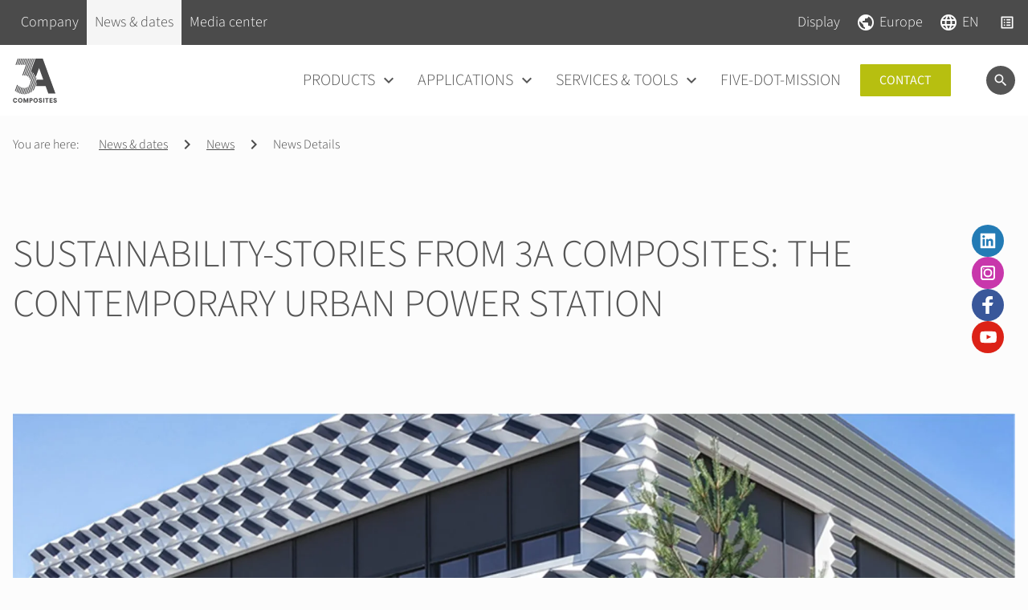

--- FILE ---
content_type: text/html; charset=UTF-8
request_url: https://www.display.3acomposites.com/en/news-dates/news-details/sustainability-storys-from-3a-composites-the-contemporary-urban-power-station/
body_size: 15438
content:
<!DOCTYPE html>
<html lang="en">
<head>

      <meta charset="UTF-8">
    <title>News Details - 3A Composites GmbH Website &#40;EN&#41;</title>
    <base href="https://www.display.3acomposites.com/">

          <meta name="robots" content="index,follow">
      <meta name="description" content="News Details - 3A Composites Display Europe - Sheet materials for the visual communication ➞ Inquire now!">
      <meta name="generator" content="Contao Open Source CMS">
    
          <link rel="canonical" href="https://www.display.3acomposites.com/en/news-dates/news-details/sustainability-storys-from-3a-composites-the-contemporary-urban-power-station/">
    
    <meta name="viewport" content="width=device-width, initial-scale=1">
        <link rel="stylesheet" href="assets/css/charset.css,swiper-bundle.min.css,animate.min.css,cookiebar_defa...-4ea60ea9.css">        <script src="assets/js/cookiebar.min.js-ff15b589.js"></script><script src="bundles/extendedsearch/js/functions.js?v=269d9522" async></script><link rel="alternate" hreflang="de" href="https://www.display.3acomposites.com/de/news-termine/news/news-details/nachhaltigkeits-storys-von-3a-composites-die-zeitgemaesse-staedtische-stromfabrik/">
<link rel="alternate" hreflang="x-default" href="https://www.display.3acomposites.com/de/news-termine/news/news-details/nachhaltigkeits-storys-von-3a-composites-die-zeitgemaesse-staedtische-stromfabrik/">
<link rel="alternate" hreflang="en" href="https://www.display.3acomposites.com/en/news-dates/news-details/sustainability-storys-from-3a-composites-the-contemporary-urban-power-station/">
<link rel="alternate" hreflang="fr" href="https://www.display.3acomposites.com/fr/actualites-et-dates/actualites/actualites-details/sustainability-stories-chez-3a-composites-une-production-d-electricite-contemporaine-et-urbaine/">
<link rel="alternate" hreflang="es" href="https://www.display.3acomposites.com/es/noticias-y-fechas/noticias/detalles-de-la-noticia/sustainability-stories-from-3a-composites-the-contemporary-urban-power-station/">
<link rel="alternate" hreflang="it" href="https://www.display.3acomposites.com/it/notizie-e-date/notizie/dettagli-sulle-notizie/355/">
<link rel="alternate" hreflang="pl" href="https://www.display.3acomposites.com/pl/aktualnosci-i-wydarzenia/aktualnosci/szczegoly-aktualnosci/sustainability-stories-from-3a-composites-the-contemporary-urban-power-station-2/">
<link rel="apple-touch-icon" sizes="180x180" href="/files/images/favicons/apple-touch-icon.png">
<link rel="icon" type="image/png" sizes="32x32" href="/files/images/favicons/favicon-32x32.png">
<link rel="icon" type="image/png" sizes="16x16" href="/files/images/favicons/favicon-16x16.png">
<link rel="manifest" crossorigin="use-credentials" href="/files/images/favicons/site.webmanifest">
<link rel="mask-icon" href="/files/images/favicons/safari-pinned-tab.svg" color="#4b4b4b">
<link rel="shortcut icon" href="/files/images/favicons/favicon.ico">
<meta name="msapplication-TileColor" content="#ffffff">
<meta name="msapplication-config" content="/files/images/favicons/browserconfig.xml">
<meta name="theme-color" content="#ffffff">
<meta name="google-site-verification" content="7WTEWiaCrqqFGo1CLaAqt-JZSHoKGF9bDf3Z22TTtlk" />
  
</head>
<body id="top" class="mac chrome blink ch131 layout-content" itemscope itemtype="http://schema.org/WebPage">

      
    <div id="wrapper">

                        <header id="header" class="cm-flex bg-white align-center x-spacing-small">
            <div id="top_bar"
  class="bg-dark align-center x-spacing-small">
  <div class="inside">
    <!-- indexer::stop -->
<nav class="mod_navigation l-bg-dark nav-design-secondary justify-start navigation navigation-hover main-navigation block" itemscope itemtype="http://schema.org/SiteNavigationElement">
  <div class="inside">
    
    <a href="en/news-dates/news-details/sustainability-storys-from-3a-composites-the-contemporary-urban-power-station/#skipNavigation329" class="invisible" rel="nofollow">Skip navigation</a>

    <ul class="level_1">
              <li class="submenu first">
        <a href="en/company/"
          title="Company"
           class="submenu first"
                                                             aria-haspopup="true">

          
          <span class="title">Company</span>

                  </a>

        <ul class="level_2">
              <li class="first">
        <a href="en/company/about-3a-composites-europe/"
          title="About 3A Composites Europe"
           class="first"
                                                            >

          
          <span class="title">About 3A Composites Europe</span>

                  </a>

              </li>
                <li>
        <a href="en/company/our-brands/"
          title="Our brands"
                                                            >

          
          <span class="title">Our brands</span>

                  </a>

              </li>
                <li>
        <a href="en/company/sustainability/"
          title="Sustainability"
                                                            >

          
          <span class="title">Sustainability</span>

                  </a>

              </li>
                <li>
        <a href="en/company/sites/"
          title="Sites"
                                                            >

          
          <span class="title">Sites</span>

                  </a>

              </li>
                <li>
        <a href="en/company/partnerships-and-memberships/"
          title="Partnerships and memberships"
                                                            >

          
          <span class="title">Partnerships and memberships</span>

                  </a>

              </li>
                <li class="icon-right last">
        <a href="https://www.3acomposites-careerseu.com/people-careers"
          title="Careers"
           class="icon-right last has-icon"
                                         target="_blank"           rel="noreferrer noopener"          >

                                                <span class="nav-icon material-icons" data-icon="&#xe89e;"></span>
                      
          <span class="title">Careers</span>

                  </a>

              </li>
      </ul>
      </li>
                <li class="submenu trail">
        <a href="en/news-dates/"
          title="News &amp; dates"
           class="submenu trail"
                                                             aria-haspopup="true">

          
          <span class="title">News & dates</span>

                  </a>

        <ul class="level_2">
              <li class="trail first">
        <a href="en/news-dates/news/"
          title="News"
           class="trail first"
                                                            >

          
          <span class="title">News</span>

                  </a>

              </li>
                <li>
        <a href="en/news-dates/newsletter/"
          title="Newsletter"
                                                            >

          
          <span class="title">Newsletter</span>

                  </a>

              </li>
                <li class="last">
        <a href="en/news-dates/exhibitions/"
          title="Exhibitions"
           class="last"
                                                            >

          
          <span class="title">Exhibitions</span>

                  </a>

              </li>
      </ul>
      </li>
                <li class="submenu last">
        <a href="en/media-center/"
          title="Media center"
           class="submenu last"
                                                             aria-haspopup="true">

          
          <span class="title">Media center</span>

                  </a>

        <ul class="level_2">
              <li class="first">
        <a href="en/media-center/downloads/"
          title="Downloads"
           class="first"
                                                            >

          
          <span class="title">Downloads</span>

                  </a>

              </li>
                <li>
        <a href="en/media-center/videos/"
          title="Videos"
                                                            >

          
          <span class="title">Videos</span>

                  </a>

              </li>
                <li class="icon-right last">
        <a href="https://www.3acvirtualworld.com/"
          title="Virtual World"
           class="icon-right last has-icon"
                                         target="_blank"           rel="noreferrer noopener"          >

                                                <span class="nav-icon material-icons" data-icon="&#xe89e;"></span>
                      
          <span class="title">Virtual World</span>

                  </a>

              </li>
      </ul>
      </li>
      </ul>

    <span id="skipNavigation329" class="invisible">&nbsp;</span>
  </div>
</nav>
<!-- indexer::continue -->
<!-- indexer::stop -->
<nav class="mod_navigation l-bg-dark mod-left-spacing-auto nav-design-secondary justify-start navigation navigation-hover main-navigation block" itemscope itemtype="http://schema.org/SiteNavigationElement">
  <div class="inside">
    
    <a href="en/news-dates/news-details/sustainability-storys-from-3a-composites-the-contemporary-urban-power-station/#skipNavigation331" class="invisible" rel="nofollow">Skip navigation</a>

    <ul class="level_1">
              <li class="submenu first last">
        <a href="en/"
          title="Display"
           class="submenu first last"
                                                             aria-haspopup="true">

          
          <span class="title">Display</span>

                  </a>

        <ul class="level_2">
              <li class="first">
        <a href="https://alucobond.com/"
          title="Architecture"
           class="first has-icon"
                                         target="_blank"           rel="noreferrer noopener"          >

                                                <span class="nav-icon material-icons" data-icon="&#xe89e;"></span>
                      
          <span class="title">Architecture</span>

                  </a>

              </li>
                <li class="last">
        <a href="https://www.3acindustry.com"
          title="Industry"
           class="last has-icon"
                                         target="_blank"           rel="noreferrer noopener"          >

                                                <span class="nav-icon material-icons" data-icon="&#xe89e;"></span>
                      
          <span class="title">Industry</span>

                  </a>

              </li>
      </ul>
      </li>
      </ul>

    <span id="skipNavigation331" class="invisible">&nbsp;</span>
  </div>
</nav>
<!-- indexer::continue -->
<!-- indexer::stop -->
<nav class="mod_navigation l-bg-dark nav-design-secondary justify-start navigation navigation-hover main-navigation block" itemscope itemtype="http://schema.org/SiteNavigationElement">
  <div class="inside">
    
    <a href="en/news-dates/news-details/sustainability-storys-from-3a-composites-the-contemporary-urban-power-station/#skipNavigation333" class="invisible" rel="nofollow">Skip navigation</a>

    <ul class="level_1">
              <li class="submenu first last">
        <a href="en/company/sites/"
          title="Europe"
           class="submenu first last has-icon"
                                                             aria-haspopup="true">

                                                <span class="nav-icon material-icons" data-icon="&#xe80b;"></span>
                      
          <span class="title">Europe</span>

                  </a>

        <ul class="level_2">
              <li class="first last">
        <a href="https://3acompositesusa.com/graphic-display-divisions.html"
          title="America"
           class="first last has-icon"
                                         target="_blank"           rel="noreferrer noopener"          >

                                                <span class="nav-icon material-icons" data-icon="&#xe89e;"></span>
                      
          <span class="title">America</span>

                  </a>

              </li>
      </ul>
      </li>
      </ul>

    <span id="skipNavigation333" class="invisible">&nbsp;</span>
  </div>
</nav>
<!-- indexer::continue -->

<!-- indexer::stop -->
<nav class="mod_changelanguage l-bg-dark nav-design-secondary navigation navigation-hover block" itemscope="" itemtype="http://schema.org/SiteNavigationElement">

<div class="inside">
  
<ul class="level_1">
  <li class="submenu first">
    <strong class="active-language submenu has-icon">
      <span class="nav-icon material-icons" data-icon="&#xe894;"></span>
                    <span itemprop="name" class="title">
                        EN                   </span>
          </strong>

    <ul class="level_2">
                        <li class="lang-de">
            <a href="https://www.display.3acomposites.com/de/news-termine/news/news-details/nachhaltigkeits-storys-von-3a-composites-die-zeitgemaesse-staedtische-stromfabrik/" title="News Details"
               class="lang-de"                                                         data-language="de"               itemprop="url">
              <span itemprop="name">DE</span>
            </a>
          </li>
                                <li class="lang-en active">
            <strong class="lang-en active text" itemprop="name" data-language="en">
              <span>EN</span>
            </strong>
                      </li>
                                <li class="lang-fr">
            <a href="https://www.display.3acomposites.com/fr/actualites-et-dates/actualites/actualites-details/sustainability-stories-chez-3a-composites-une-production-d-electricite-contemporaine-et-urbaine/" title="News Details"
               class="lang-fr"                                                         data-language="fr"               itemprop="url">
              <span itemprop="name">FR</span>
            </a>
          </li>
                                <li class="lang-es">
            <a href="https://www.display.3acomposites.com/es/noticias-y-fechas/noticias/detalles-de-la-noticia/sustainability-stories-from-3a-composites-the-contemporary-urban-power-station/" title="News Details"
               class="lang-es"                                                         data-language="es"               itemprop="url">
              <span itemprop="name">ES</span>
            </a>
          </li>
                                <li class="lang-it">
            <a href="https://www.display.3acomposites.com/it/notizie-e-date/notizie/dettagli-sulle-notizie/355/" title="News Details"
               class="lang-it"                                                         data-language="it"               itemprop="url">
              <span itemprop="name">IT</span>
            </a>
          </li>
                                <li class="lang-pl">
            <a href="https://www.display.3acomposites.com/pl/aktualnosci-i-wydarzenia/aktualnosci/szczegoly-aktualnosci/sustainability-stories-from-3a-composites-the-contemporary-urban-power-station-2/" title="News Details"
               class="lang-pl"                                                         data-language="pl"               itemprop="url">
              <span itemprop="name">PL</span>
            </a>
          </li>
                  </ul>
  </li>

</ul>
</div>

</nav>
<!-- indexer::continue -->
<div class="ce_rsce_icon_link_list badge-bg-primary badge-border-primary badge-round mod-left-spacing-small badge-container block">
    <div class="inside">

                                                                
        
  
  <div class="c_list grid-list mod-list">
                              <div class="item has-badge">
                        <a href="en/products/request-list/" class="link flex" title="Request list">
          
                                                        <span class="material-icons color-white size-tiny" data-icon="&#xe0ee;"></span>
                          
            
                        </a>
          
                </div>
      </div>


    </div>
</div>
  </div>
</div>

            <div class="inside">
              
<svg id="overlay" class="mod_overlay" viewbox="0 0 100 100" preserveaspectratio="none">
	<path class="overlay-path" d="M 0 0 L 100 0 L 100 0 L 0 0 Z"></path>
	<path class="overlay-path" d="M 0 0 L 100 0 L 100 0 L 0 0 Z"></path>
	<path class="overlay-path" d="M 0 0 L 100 0 L 100 0 L 0 0 Z"></path>
</svg><div class="mod_logo mod-right-spacing-auto block">
    <div class="inside">

                                                                
        
  <div class="figure_container">
    <figure class="image_container">
      <a href="https://www.display.3acomposites.com/en/" rel="noreferrer noopener">
  
  
<img src="assets/images/2/3a-composites-gmbh-logo-972e6e2c.svg"
                   width="55" height="55"      alt="News Details 3A Composites GmbH      "       title="News Details | 3A Composites GmbH"                  >


      </a>
  
  </figure>

  </div>


    </div>
</div>
<!-- indexer::stop -->
<nav class="mod_ng_mega_menu l-bg-light mod-left-spacing-auto nav-design-primary sv-hover-intent l1-uppercase main-navigation navigation navigation-hover block" data-icon-style="" data-icon="&#xe313;" itemscope itemtype="http://schema.org/SiteNavigationElement">
  <div class="inside">
    
    <a href="en/news-dates/news-details/sustainability-storys-from-3a-composites-the-contemporary-urban-power-station/#skipNavigation49" class="invisible" rel="nofollow">Skip navigation</a>

    <ul class="level_1">
  	    		          <li class="submenu first megamenu">
                        
                  <a href="en/products/product-finder/" title="Products" class="submenu first megamenu" aria-haspopup="true" itemprop="url">
        
        
        <span itemprop="name" class="title">Products</span>

        
                  </a>
        
        <ul class="level_2 mm-level bg-light nav-design-primary" data-type="auto_category">

	
    <li class="mm-column">
      <ul class="level_3">
	  	                  <span class="mm-title-text">Products</span>
                                    		            <li class=" submenu">

            			                <strong class=" submenu forward submenu">
            
            
            
                          <span class="title">By material</span>
            
			
                          </strong>
            
                                        <ul class="level_4" >
      <span class="mm-title-text">By material</span>
  	    		<li class="">
      
    			<a href="en/products/by-material/acrylic-sheets-pmma/" class="">
		
		
    
    
          <span class="title">Acrylic sheets &#40;PMMA&#41;</span>
    
					</a>
		
        
				</li>
	    		<li class="">
      
    			<a href="en/products/by-material/aluminium-composite-sheets/" class="">
		
		
    
    
          <span class="title">Aluminium composite sheets</span>
    
					</a>
		
        
				</li>
	    		<li class="">
      
    			<a href="en/products/by-material/polyester-sheets-pet/" class="">
		
		
    
    
          <span class="title">Polyester sheets &#40;PET&#41;</span>
    
					</a>
		
        
				</li>
	    		<li class="">
      
    			<a href="en/products/by-material/pvc-foam-sheets/" class="">
		
		
    
    
          <span class="title">PVC - foam sheets</span>
    
					</a>
		
        
				</li>
	    		<li class="">
      
    			<a href="en/products/by-material/polycarbonate-sheets-pc/" class="">
		
		
    
    
          <span class="title">Polycarbonate sheets &#40;PC&#41;</span>
    
					</a>
		
        
				</li>
	    		<li class="">
      
    			<a href="en/products/by-material/paper-boards/" class="">
		
		
    
    
          <span class="title">Paperboards</span>
    
					</a>
		
        
				</li>
	    		<li class="">
      
    			<a href="en/products/by-material/lightweight-foamboards/" class="">
		
		
    
    
          <span class="title">Lightweight foamboards</span>
    
					</a>
		
        
				</li>
	    		<li class="">
      
    			<a href="en/products/by-material/styrenics/" class="">
		
		
    
    
          <span class="title">Styrenics</span>
    
					</a>
		
        
				</li>
	</ul>            
			
          </li>

                            		            <li class=" submenu">

            			                <strong class=" submenu forward submenu">
            
            
            
                          <span class="title">By brand</span>
            
			
                          </strong>
            
                                        <ul class="level_4" style="--nav-mm-subbreake: 10;" data-break="3">
      <span class="mm-title-text">By brand</span>
  	    		<li class="">
      
    			<a href="en/products/by-brand/akrylon-r/" class="">
		
		
    
    
          <span class="title">AKRYLON®</span>
    
					</a>
		
        
				</li>
	    		<li class="">
      
    			<a href="en/products/by-brand/crylon-r/" class="">
		
		
    
    
          <span class="title">CRYLON®</span>
    
					</a>
		
        
				</li>
	    		<li class="">
      
    			<a href="en/products/by-brand/crylux-r/" class="">
		
		
    
    
          <span class="title">CRYLUX®</span>
    
					</a>
		
        
				</li>
	    		<li class="">
      
    			<a href="en/products/by-brand/dibond-r/" class="">
		
		
    
    
          <span class="title">DIBOND®</span>
    
					</a>
		
        
				</li>
	    		<li class="">
      
    			<a href="en/products/by-brand/dilite-r/" class="">
		
		
    
    
          <span class="title">DILITE®</span>
    
					</a>
		
        
				</li>
	    		<li class="">
      
    			<a href="en/products/by-brand/dispa-r/" class="">
		
		
    
    
          <span class="title">DISPA®</span>
    
					</a>
		
        
				</li>
	    		<li class="">
      
    			<a href="en/products/by-brand/foamalite-r/" class="">
		
		
    
    
          <span class="title">FOAMALITE®</span>
    
					</a>
		
        
				</li>
	    		<li class="">
      
    			<a href="en/products/by-brand/foam-x-r/" class="">
		
		
    
    
          <span class="title">FOAM-X®</span>
    
					</a>
		
        
				</li>
	    		<li class="">
      
    			<a href="en/products/by-brand/forex-r/" class="">
		
		
    
    
          <span class="title">FOREX®</span>
    
					</a>
		
        
				</li>
	    		<li class="">
      
    			<a href="en/products/by-brand/gatorfoam-r/" class="">
		
		
    
    
          <span class="title">GATORFOAM®</span>
    
					</a>
		
        
				</li>
	    		<li class="">
      
    			<a href="en/products/by-brand/hipex-r/" class="">
		
		
    
    
          <span class="title">HIPEX®</span>
    
					</a>
		
        
				</li>
	    		<li class="">
      
    			<a href="en/products/by-brand/hylite-r/" class="">
		
		
    
    
          <span class="title">HYLITE®</span>
    
					</a>
		
        
				</li>
	    		<li class="">
      
    			<a href="en/products/by-brand/impex-r/" class="">
		
		
    
    
          <span class="title">IMPEX®</span>
    
					</a>
		
        
				</li>
	    		<li class="">
      
    			<a href="en/products/by-brand/impex-r-multiwall/" class="">
		
		
    
    
          <span class="title">IMPEX® MULTIWALL</span>
    
					</a>
		
        
				</li>
	    		<li class="">
      
    			<a href="en/products/by-brand/kapa-r/" class="">
		
		
    
    
          <span class="title">KAPA®</span>
    
					</a>
		
        
				</li>
	    		<li class="">
      
    			<a href="en/products/by-brand/kapa-r-tech/" class="">
		
		
    
    
          <span class="title">KAPA®tech</span>
    
					</a>
		
        
				</li>
	    		<li class="">
      
    			<a href="en/products/by-brand/lumex-r/" class="">
		
		
    
    
          <span class="title">LUMEX®</span>
    
					</a>
		
        
				</li>
	    		<li class="">
      
    			<a href="en/products/by-brand/perspex-r/" class="">
		
		
    
    
          <span class="title">PERSPEX®</span>
    
					</a>
		
        
				</li>
	    		<li class="">
      
    			<a href="en/products/by-brand/perspex-r-xt/" class="">
		
		
    
    
          <span class="title">PERSPEX® XT</span>
    
					</a>
		
        
				</li>
	    		<li class="">
      
    			<a href="en/products/by-brand/polycasa-r-hips/" class="">
		
		
    
    
          <span class="title">POLYCASA® HIPS</span>
    
					</a>
		
        
				</li>
	    		<li class="">
      
    			<a href="en/products/by-brand/polycasa-r-ps/" class="">
		
		
    
    
          <span class="title">POLYCASA® PS</span>
    
					</a>
		
        
				</li>
	    		<li class="">
      
    			<a href="en/products/by-brand/polycasa-r-san/" class="">
		
		
    
    
          <span class="title">POLYCASA® SAN</span>
    
					</a>
		
        
				</li>
	    		<li class="">
      
    			<a href="en/products/by-brand/sintrex-r/" class="">
		
		
    
    
          <span class="title">SINTREX®</span>
    
					</a>
		
        
				</li>
	    		<li class="">
      
    			<a href="en/products/by-brand/smart-x-r/" class="">
		
		
    
    
          <span class="title">SMART-X®</span>
    
					</a>
		
        
				</li>
	    		<li class="">
      
    			<a href="https://www.swedboard.se/" class=" has-icon" target="_blank">
		
		
                        <span class="nav-icon material-icons" data-icon="&#xe89e;"></span>
          
    
          <span class="title">SWEDBOARD®</span>
    
					</a>
		
        
				</li>
	</ul>            
			
          </li>

                            		            <li class="">

                          <a href="en/products/product-finder/" class=" " >
            
            
            
                          <span class="title">Product finder</span>
            
			
                          </a>
            
            
			
          </li>

              </ul>
    </li>

	</ul>
      </li>
    
	    		          <li class="submenu megamenu">
                        
                  <a href="en/applications/" title="Applications" class="submenu megamenu" aria-haspopup="true" itemprop="url">
        
        
        <span itemprop="name" class="title">Applications</span>

        
                  </a>
        
        <ul class="level_2 mm-level bg-light nav-design-primary" data-type="manual">

	
		
			<li class="submenu mm-column ">

									<span class="mm-title-text">
												Applications											</span>
				
				
				
				
					<ul class="level_3" >
  	    		<li class="">
      
    			<a href="en/applications/displays-pos-pop/" class="">
		
		
    
    
          <span class="title">Displays &#40;POS/POP&#41;</span>
    
					</a>
		
        
				</li>
	    		<li class="">
      
    			<a href="en/applications/signage-lettering/" class="">
		
		
    
    
          <span class="title">Signage | Lettering</span>
    
					</a>
		
        
				</li>
	    		<li class="">
      
    			<a href="en/applications/corporate-design/" class="">
		
		
    
    
          <span class="title">Corporate Design</span>
    
					</a>
		
        
				</li>
	    		<li class="">
      
    			<a href="en/applications/shop-design-interior-design/" class="">
		
		
    
    
          <span class="title">Shop design | Interior design</span>
    
					</a>
		
        
				</li>
	    		<li class="">
      
    			<a href="en/applications/shop-window-decoration/" class="">
		
		
    
    
          <span class="title">Shop window decoration</span>
    
					</a>
		
        
				</li>
	    		<li class="">
      
    			<a href="en/applications/furniture/" class="">
		
		
    
    
          <span class="title">Furniture</span>
    
					</a>
		
        
				</li>
	</ul>
				
				
			</li>
		
			<li class="submenu mm-column hide-title">

									<span class="mm-title-text">
												-											</span>
				
				
				
				
					<ul class="level_3" >
  	    		<li class="">
      
    			<a href="en/applications/partitions-cladding/" class="">
		
		
    
    
          <span class="title">Partitions | Cladding</span>
    
					</a>
		
        
				</li>
	    		<li class="">
      
    			<a href="en/applications/exhibition-design-and-construction/" class="">
		
		
    
    
          <span class="title">Exhibition design and construction</span>
    
					</a>
		
        
				</li>
	    		<li class="">
      
    			<a href="en/applications/model-making/" class="">
		
		
    
    
          <span class="title">Model making</span>
    
					</a>
		
        
				</li>
	    		<li class="">
      
    			<a href="en/applications/short-term-promotional-campaigns/" class="">
		
		
    
    
          <span class="title">Short term promotional campaigns</span>
    
					</a>
		
        
				</li>
	    		<li class="">
      
    			<a href="en/applications/lighting-light-boxes/" class="">
		
		
    
    
          <span class="title">Lighting | Light boxes</span>
    
					</a>
		
        
				</li>
	</ul>
				
				
			</li>
		
			<li class="submenu mm-column hide-title">

									<span class="mm-title-text">
												-											</span>
				
				
				
				
					<ul class="level_3" >
  	    		<li class="">
      
    			<a href="en/applications/illuminated-letters/" class="">
		
		
    
    
          <span class="title">Illuminated letters</span>
    
					</a>
		
        
				</li>
	    		<li class="">
      
    			<a href="en/applications/glazing/" class="">
		
		
    
    
          <span class="title">Glazing</span>
    
					</a>
		
        
				</li>
	    		<li class="">
      
    			<a href="en/applications/health-and-food-sector/" class="">
		
		
    
    
          <span class="title">Health and food sector</span>
    
					</a>
		
        
				</li>
	    		<li class="">
      
    			<a href="en/applications/construction-business/" class="">
		
		
    
    
          <span class="title">Construction business</span>
    
					</a>
		
        
				</li>
	    		<li class="icon-right">
      
    			<a href="https://www.3acvirtualworld.com/" class="icon-right has-icon" target="_blank">
		
		
                        <span class="nav-icon material-icons" data-icon="&#xe89e;"></span>
          
    
          <span class="title">Virtual World</span>
    
					</a>
		
        
				</li>
	</ul>
				
				
			</li>
		
	</ul>
      </li>
    
	    		          <li class="submenu megamenu">
                        
                  <a href="en/services-tools/" title="Services &amp; tools" class="submenu megamenu" aria-haspopup="true" itemprop="url">
        
        
        <span itemprop="name" class="title">Services & tools</span>

        
                  </a>
        
        <ul class="level_2 mm-level bg-light nav-design-primary" data-type="auto_category">

	
    <li class="mm-column">
      <ul class="level_3">
	  	                  <span class="mm-title-text">Services & tools</span>
                                    		            <li class="">

                          <a href="en/products/product-finder/" class=" " >
            
            
            
                          <span class="title">Product finder</span>
            
			
                          </a>
            
            
			
          </li>

                            		            <li class="">

                          <a href="en/services-tools/project-support/" class=" " >
            
            
            
                          <span class="title">Project support</span>
            
			
                          </a>
            
            
			
          </li>

                            		            <li class="">

                          <a href="en/services-tools/colour-matching/" class=" " >
            
            
            
                          <span class="title">Colour matching</span>
            
			
                          </a>
            
            
			
          </li>

                            		            <li class="">

                          <a href="en/services-tools/application-technology-service/" class=" " >
            
            
            
                          <span class="title">Application technology service</span>
            
			
                          </a>
            
            
			
          </li>

                            		            <li class="">

                          <a href="en/services-tools/technicum/" class=" " >
            
            
            
                          <span class="title">Technicum</span>
            
			
                          </a>
            
            
			
          </li>

                            		            <li class="">

                          <a href="en/services-tools/material-samples/" class=" " >
            
            
            
                          <span class="title">Material samples</span>
            
			
                          </a>
            
            
			
          </li>

                            		            <li class="">

                          <a href="en/media-center/downloads/" class=" " >
            
            
            
                          <span class="title">Downloads</span>
            
			
                          </a>
            
            
			
          </li>

              </ul>
    </li>

	</ul>
      </li>
    
	    		          <li class="">
                        
                  <a href="en/five-dot-mission/" title="FIVE-DOT-MISSION" class="" itemprop="url">
        
        
        <span itemprop="name" class="title">FIVE-DOT-MISSION</span>

        
                  </a>
        
              </li>
    
	    		          <li class="last is--button">
        <a href="en/contact/" title="Contact" class="last button size-large" itemprop="url">
          <span itemprop="name" class="title">Contact</span>
        </a>
      </li>
    
	
</ul>

    <span id="skipNavigation49" class="invisible">&nbsp;</span>
  </div>
</nav>
<!-- indexer::continue -->
<div class="ce_rsce_icon_link_list dp-block dp-l-none dp-m-block dp-s-block dp-xs-block mod-left-spacing-auto block">
    <div class="inside">

                                                                
        
  
  <div class="c_list grid-list mod-list">
                <div class="item">
                        <a href="en/products/request-list/" class="link flex" title="Request list">
          
                                                        <span class="material-icons color-secondary size-small" data-icon="&#xe0ee;"></span>
                          
            
                        </a>
          
                </div>
      </div>


    </div>
</div>
<!-- indexer::stop -->
<nav class="mod_navigation mod-left-spacing-auto icons-hidden nav-design-primary justify-start l1-uppercase l2-uppercase navigation mobile-navigation main-navigation block" itemscope itemtype="http://schema.org/SiteNavigationElement">
  <div class="inside">
    
    <a href="en/news-dates/news-details/sustainability-storys-from-3a-composites-the-contemporary-urban-power-station/#skipNavigation53" class="invisible" rel="nofollow">Skip navigation</a>

    <ul class="level_1">
              <li class="submenu first">
        <a href="en/products/product-finder/"
          title="Products"
           class="submenu first"
                                                             aria-haspopup="true">

          
          <span class="title">Products</span>

                  </a>

        <ul class="level_2">
                    <li class="submenu first forward">
        <strong class="submenu first forward" aria-haspopup="true">

                    
          <span class="title">By material</span>

                  </strong>
        
        <ul class="level_3">
              <li class="first">
        <a href="en/products/by-material/acrylic-sheets-pmma/"
          title="Acrylic sheets &#40;PMMA&#41;"
           class="first"
                                                            >

          
          <span class="title">Acrylic sheets &#40;PMMA&#41;</span>

                  </a>

              </li>
                <li>
        <a href="en/products/by-material/aluminium-composite-sheets/"
          title="Aluminium composite sheets"
                                                            >

          
          <span class="title">Aluminium composite sheets</span>

                  </a>

              </li>
                <li>
        <a href="en/products/by-material/polyester-sheets-pet/"
          title="Polyester sheets &#40;PET&#41;"
                                                            >

          
          <span class="title">Polyester sheets &#40;PET&#41;</span>

                  </a>

              </li>
                <li>
        <a href="en/products/by-material/pvc-foam-sheets/"
          title="PVC - foam sheets"
                                                            >

          
          <span class="title">PVC - foam sheets</span>

                  </a>

              </li>
                <li>
        <a href="en/products/by-material/polycarbonate-sheets-pc/"
          title="Polycarbonate sheets &#40;PC&#41;"
                                                            >

          
          <span class="title">Polycarbonate sheets &#40;PC&#41;</span>

                  </a>

              </li>
                <li>
        <a href="en/products/by-material/paper-boards/"
          title="Paperboards"
                                                            >

          
          <span class="title">Paperboards</span>

                  </a>

              </li>
                <li>
        <a href="en/products/by-material/lightweight-foamboards/"
          title="Lightweight foamboards"
                                                            >

          
          <span class="title">Lightweight foamboards</span>

                  </a>

              </li>
                <li class="last">
        <a href="en/products/by-material/styrenics/"
          title="Styrenics"
           class="last"
                                                            >

          
          <span class="title">Styrenics</span>

                  </a>

              </li>
      </ul>
      </li>
                      <li class="submenu forward">
        <strong class="submenu forward" aria-haspopup="true">

                    
          <span class="title">By brand</span>

                  </strong>
        
        <ul class="level_3">
              <li class="first">
        <a href="en/products/by-brand/akrylon-r/"
          title="AKRYLON®"
           class="first"
                                                            >

          
          <span class="title">AKRYLON®</span>

                  </a>

              </li>
                <li>
        <a href="en/products/by-brand/crylon-r/"
          title="CRYLON®"
                                                            >

          
          <span class="title">CRYLON®</span>

                  </a>

              </li>
                <li>
        <a href="en/products/by-brand/crylux-r/"
          title="CRYLUX®"
                                                            >

          
          <span class="title">CRYLUX®</span>

                  </a>

              </li>
                <li>
        <a href="en/products/by-brand/dibond-r/"
          title="DIBOND®"
                                                            >

          
          <span class="title">DIBOND®</span>

                  </a>

              </li>
                <li>
        <a href="en/products/by-brand/dilite-r/"
          title="DILITE®"
                                                            >

          
          <span class="title">DILITE®</span>

                  </a>

              </li>
                <li>
        <a href="en/products/by-brand/dispa-r/"
          title="DISPA®"
                                                            >

          
          <span class="title">DISPA®</span>

                  </a>

              </li>
                <li>
        <a href="en/products/by-brand/foamalite-r/"
          title="FOAMALITE®"
                                                            >

          
          <span class="title">FOAMALITE®</span>

                  </a>

              </li>
                <li>
        <a href="en/products/by-brand/foam-x-r/"
          title="FOAM-X®"
                                                            >

          
          <span class="title">FOAM-X®</span>

                  </a>

              </li>
                <li>
        <a href="en/products/by-brand/forex-r/"
          title="FOREX®"
                                                            >

          
          <span class="title">FOREX®</span>

                  </a>

              </li>
                <li>
        <a href="en/products/by-brand/gatorfoam-r/"
          title="GATORFOAM®"
                                                            >

          
          <span class="title">GATORFOAM®</span>

                  </a>

              </li>
                <li>
        <a href="en/products/by-brand/hipex-r/"
          title="HIPEX®"
                                                            >

          
          <span class="title">HIPEX®</span>

                  </a>

              </li>
                <li>
        <a href="en/products/by-brand/hylite-r/"
          title="HYLITE®"
                                                            >

          
          <span class="title">HYLITE®</span>

                  </a>

              </li>
                <li>
        <a href="en/products/by-brand/impex-r/"
          title="IMPEX®"
                                                            >

          
          <span class="title">IMPEX®</span>

                  </a>

              </li>
                <li>
        <a href="en/products/by-brand/impex-r-multiwall/"
          title="IMPEX® MULTIWALL"
                                                            >

          
          <span class="title">IMPEX® MULTIWALL</span>

                  </a>

              </li>
                <li>
        <a href="en/products/by-brand/kapa-r/"
          title="KAPA®"
                                                            >

          
          <span class="title">KAPA®</span>

                  </a>

              </li>
                <li>
        <a href="en/products/by-brand/kapa-r-tech/"
          title="KAPA®tech"
                                                            >

          
          <span class="title">KAPA®tech</span>

                  </a>

              </li>
                <li>
        <a href="en/products/by-brand/lumex-r/"
          title="LUMEX®"
                                                            >

          
          <span class="title">LUMEX®</span>

                  </a>

              </li>
                <li>
        <a href="en/products/by-brand/perspex-r/"
          title="PERSPEX®"
                                                            >

          
          <span class="title">PERSPEX®</span>

                  </a>

              </li>
                <li>
        <a href="en/products/by-brand/perspex-r-xt/"
          title="PERSPEX® XT"
                                                            >

          
          <span class="title">PERSPEX® XT</span>

                  </a>

              </li>
                <li>
        <a href="en/products/by-brand/polycasa-r-hips/"
          title="POLYCASA® HIPS"
                                                            >

          
          <span class="title">POLYCASA® HIPS</span>

                  </a>

              </li>
                <li>
        <a href="en/products/by-brand/polycasa-r-ps/"
          title="POLYCASA® PS"
                                                            >

          
          <span class="title">POLYCASA® PS</span>

                  </a>

              </li>
                <li>
        <a href="en/products/by-brand/polycasa-r-san/"
          title="POLYCASA® SAN"
                                                            >

          
          <span class="title">POLYCASA® SAN</span>

                  </a>

              </li>
                <li>
        <a href="en/products/by-brand/sintrex-r/"
          title="SINTREX®"
                                                            >

          
          <span class="title">SINTREX®</span>

                  </a>

              </li>
                <li>
        <a href="en/products/by-brand/smart-x-r/"
          title="SMART-X®"
                                                            >

          
          <span class="title">SMART-X®</span>

                  </a>

              </li>
                <li class="last">
        <a href="https://www.swedboard.se/"
          title="SWEDBOARD®"
           class="last has-icon"
                                         target="_blank"           rel="noreferrer noopener"          >

                                                <span class="nav-icon material-icons" data-icon="&#xe89e;"></span>
                      
          <span class="title">SWEDBOARD®</span>

                  </a>

              </li>
      </ul>
      </li>
                <li class="last">
        <a href="en/products/product-finder/"
          title="Product finder"
           class="last"
                                                            >

          
          <span class="title">Product finder</span>

                  </a>

              </li>
      </ul>
      </li>
                <li class="submenu">
        <a href="en/applications/"
          title="Applications"
           class="submenu"
                                                             aria-haspopup="true">

          
          <span class="title">Applications</span>

                  </a>

        <ul class="level_2">
              <li class="first">
        <a href="en/applications/displays-pos-pop/"
          title="Displays &#40;POS/POP&#41;"
           class="first"
                                                            >

          
          <span class="title">Displays &#40;POS/POP&#41;</span>

                  </a>

              </li>
                <li>
        <a href="en/applications/signage-lettering/"
          title="Signage | Lettering"
                                                            >

          
          <span class="title">Signage | Lettering</span>

                  </a>

              </li>
                <li>
        <a href="en/applications/corporate-design/"
          title="Corporate Design"
                                                            >

          
          <span class="title">Corporate Design</span>

                  </a>

              </li>
                <li>
        <a href="en/applications/shop-design-interior-design/"
          title="Shop design | Interior design"
                                                            >

          
          <span class="title">Shop design | Interior design</span>

                  </a>

              </li>
                <li>
        <a href="en/applications/shop-window-decoration/"
          title="Shop window decoration"
                                                            >

          
          <span class="title">Shop window decoration</span>

                  </a>

              </li>
                <li>
        <a href="en/applications/furniture/"
          title="Furniture"
                                                            >

          
          <span class="title">Furniture</span>

                  </a>

              </li>
                <li>
        <a href="en/applications/partitions-cladding/"
          title="Partitions | Cladding"
                                                            >

          
          <span class="title">Partitions | Cladding</span>

                  </a>

              </li>
                <li>
        <a href="en/applications/exhibition-design-and-construction/"
          title="Exhibition design and construction"
                                                            >

          
          <span class="title">Exhibition design and construction</span>

                  </a>

              </li>
                <li>
        <a href="en/applications/model-making/"
          title="Model making"
                                                            >

          
          <span class="title">Model making</span>

                  </a>

              </li>
                <li>
        <a href="en/applications/short-term-promotional-campaigns/"
          title="Short term promotional campaigns"
                                                            >

          
          <span class="title">Short term promotional campaigns</span>

                  </a>

              </li>
                <li>
        <a href="en/applications/lighting-light-boxes/"
          title="Lighting | Light boxes"
                                                            >

          
          <span class="title">Lighting | Light boxes</span>

                  </a>

              </li>
                <li>
        <a href="en/applications/illuminated-letters/"
          title="Illuminated letters"
                                                            >

          
          <span class="title">Illuminated letters</span>

                  </a>

              </li>
                <li>
        <a href="en/applications/glazing/"
          title="Glazing"
                                                            >

          
          <span class="title">Glazing</span>

                  </a>

              </li>
                <li>
        <a href="en/applications/health-and-food-sector/"
          title="Health and food sector"
                                                            >

          
          <span class="title">Health and food sector</span>

                  </a>

              </li>
                <li class="last">
        <a href="en/applications/construction-business/"
          title="Construction business"
           class="last"
                                                            >

          
          <span class="title">Construction business</span>

                  </a>

              </li>
      </ul>
      </li>
                <li class="submenu">
        <a href="en/services-tools/"
          title="Services &amp; tools"
           class="submenu"
                                                             aria-haspopup="true">

          
          <span class="title">Services & tools</span>

                  </a>

        <ul class="level_2">
              <li class="first">
        <a href="en/products/product-finder/"
          title="Product finder"
           class="first"
                                                            >

          
          <span class="title">Product finder</span>

                  </a>

              </li>
                <li>
        <a href="en/services-tools/project-support/"
          title="Project support"
                                                            >

          
          <span class="title">Project support</span>

                  </a>

              </li>
                <li>
        <a href="en/services-tools/colour-matching/"
          title="Colour matching"
                                                            >

          
          <span class="title">Colour matching</span>

                  </a>

              </li>
                <li>
        <a href="en/services-tools/application-technology-service/"
          title="Application technology service"
                                                            >

          
          <span class="title">Application technology service</span>

                  </a>

              </li>
                <li>
        <a href="en/services-tools/technicum/"
          title="Technicum"
                                                            >

          
          <span class="title">Technicum</span>

                  </a>

              </li>
                <li>
        <a href="en/services-tools/material-samples/"
          title="Material samples"
                                                            >

          
          <span class="title">Material samples</span>

                  </a>

              </li>
                <li class="last">
        <a href="en/media-center/downloads/"
          title="Downloads"
           class="last"
                                                            >

          
          <span class="title">Downloads</span>

                  </a>

              </li>
      </ul>
      </li>
                <li>
        <a href="en/five-dot-mission/"
          title="FIVE-DOT-MISSION"
                                                            >

          
          <span class="title">FIVE-DOT-MISSION</span>

                  </a>

              </li>
                <li class="last">
        <a href="en/contact/"
          title="Contact"
           class="last"
                                                            >

          
          <span class="title">Contact</span>

                  </a>

              </li>
      </ul>

    <span id="skipNavigation53" class="invisible">&nbsp;</span>
  </div>
</nav>
<!-- indexer::continue -->
<div class="ce_rsce_search_trigger mod-left-spacing-medium block">
    <div class="inside">

                                                                
        
        <span class="material-icons design-filled circled size-tiny" data-icon="&#xe8b6;"></span>
  

    </div>
</div>
<div class="ce_rsce_burger_menu mod-left-spacing-small block">
    <div class="inside">

                                                                
          <div class="box">
    <div class="line line-one"></div>
    <div class="line line-two"></div>
    <div class="line line-three"></div>
  </div>


    </div>
</div>

<!-- indexer::stop -->
<div class="mod_extended_search ov block">
    <div class="inside">

                                                                
        
    <form action="en/search-result/" method="get">
    <div class="formbody">
        <div class="widget widget-text">
            <label for="ctrl_keywords_347" class="invisible">Enter search term</label>
            <input type="search" name="keywords" id="ctrl_keywords_347" class="text" value="" placeholder="Enter search term" autocomplete="off">
        </div>
        <div class="widget widget-submit">
            <button type="submit" id="ctrl_submit_347" class="submit">
               <!-- default -->
                                            <span class="search-icon material-icons color-black" data-icon="&#xe8b6;"></span>
                          </button>
        </div>
                <div id="ctrl_suggest_347" class="suggest"></div>
    </div>
    </form>

    
    
    <script>
        window.semodtrans = window.semodtrans || {};
        window.semodtrans['MSC.searchTermsUsage'] = "Alternatively, use one of the following search terms:";
        window.semodtrans['MSC.showMoreSearchResults'] = "Further results";
        window.semodtrans['MSC.showMoreSearchResultsClass'] = "";
    </script>
    
    <script>
    window.tabCategories = window.tabCategories || {};
    window.tabCategories = {
        all: { label: "All" },
        products: { label: "Products" },
        jobs: { label: "Jobs" },
        news: { label: "News" },
        events: { label: "Events" },
    };
</script>
    <script>

    const searchInput347 = document.getElementById("ctrl_keywords_347");
    const wrapper347 = document.getElementById("ctrl_suggest_347");

    if( searchInput347 && wrapper347 ) {

        const form = searchInput347.closest('form');

        try {
            document.addEventListener('ContaoExtendedSearchLoaded', ()=>{
                ContaoExtendedSearch.initSuggestListener(searchInput347, (data, response) => {

                    wrapper347.innerHTML = '';

                    if( !data?.suggest ) {
                        return;
                    }

                    const label = document.createElement('div');
                    label.innerHTML = window.semodtrans['MSC.searchTermsUsage'];
                    wrapper347.append(label);

                    const ul = document.createElement('ul');
                    wrapper347.append(ul);

                    // find last edited word
                    const cursorWord = ContaoExtendedSearch.findWordNearCursor(searchInput347);
                    const changedWord = cursorWord[0];

                    if( !changedWord.length ) {
                        return;
                    }

                    wrapper347.classList.add('active');

                    const words = Object.keys(data.suggest);
                    words.forEach(( word ) => {

                        if( word !== changedWord ) {
                            return;
                        }

                        data.suggest[word].forEach(( suggest ) => {

                            const li = document.createElement('li');
                            li.textContent = suggest;
                            li.dataWord = word;
                            li.dataSuggest = suggest;

                            li.addEventListener('click', () => {

                                ContaoExtendedSearch.replaceWord(searchInput347, suggest, cursorWord[0], cursorWord[2]);
                                wrapper347.innerHTML = '';

                                form.submit();
                            })

                            ul.append(li);
                        });
                    });

                    if(!words.length) {
                      wrapper347.classList.remove('active');
                    }
                });
            });

        } catch (error) {
            alert('An error occurred!');
        }
    }
    </script>


    </div>
</div>
<!-- indexer::continue -->
            </div>
          </header>
              
      
              <div id="container">
          <div class="inside">

                          <main id="main">
                <div class="inside">
                  <!-- indexer::stop -->
<nav class="mod_breadcrumb x-spacing-small dp-none dp-m-block dp-s-none dp-xs-none block" aria-label="Breadcrumb">
        
      <div class="inside">
      <ul>
                 <li class="info">
            <span class="bc-text">
                            <p>You are here:</p>            </span>
          </li>
                                                                                            <li>
                                    <a href="en/news-dates/" title="News &amp; dates">News & dates</a>
                              </li>
                                                                  <li>
                                    <a href="en/news-dates/news/" title="News">News</a>
                              </li>
                                                    <li class="active last" aria-current="page">
              News Details            </li>
                        </ul>
    </div>
  
</nav>
<!-- indexer::continue -->


  
  <div class="mod_article x-spacing-small y-spacing-small grid block" id="article-2135"style="">
    
    <div class="inside">
      
              <div class="mod_newsreader block">
    <div class="inside">

                                                                
        
  <div class="layout_grid grid block">

  <div class="inside">
    <div class="c_headline">
      <h1>Sustainability-Stories from 3A Composites: The contemporary urban power station</h1>

      
      <p class="info"> <time datetime="2023-09-20T16:23:00+02:00"></time> </p>
    </div>

          <div class="ce_image el-spacing-top-small block">
    <div class="inside">

                                                                
            <figure class="image_container">
  
    <picture>
          <source srcset="assets/images/a/3a-composites-display-news-image-header-stromfabrik-c2d36de4.webp 1929w" sizes="100vw" media="(max-width: 600px)" type="image/webp" width="1929" height="720">
          <source srcset="assets/images/e/3a-composites-display-news-image-header-stromfabrik-c9775d95.png 1929w" sizes="100vw" media="(max-width: 600px)" width="1929" height="720">
          <source srcset="assets/images/a/3a-composites-display-news-image-header-stromfabrik-c2d36de4.webp 1929w" sizes="100vw" media="(max-width: 1024px)" type="image/webp" width="1929" height="720">
          <source srcset="assets/images/e/3a-composites-display-news-image-header-stromfabrik-c9775d95.png 1929w" sizes="100vw" media="(max-width: 1024px)" width="1929" height="720">
          <source srcset="assets/images/7/3a-composites-display-news-image-header-stromfabrik-9b38b11d.webp 1920w, assets/images/a/3a-composites-display-news-image-header-stromfabrik-c2d36de4.webp 1929w" sizes="100vw" type="image/webp" width="1920" height="717">
    
<img src="assets/images/2/3a-composites-display-news-image-header-stromfabrik-f60282e8.png"
       srcset="assets/images/2/3a-composites-display-news-image-header-stromfabrik-f60282e8.png 1920w, assets/images/e/3a-composites-display-news-image-header-stromfabrik-c9775d95.png 1929w"       sizes="100vw"       width="1920" height="717"      alt="News Details 3A Composites GmbH      " loading="lazy"       title="News Details | 3A Composites GmbH"                  >

  </picture>

  
  </figure>



    </div>
</div>
<div class="ce_text el-spacing-top-small block">
    <div class="inside">

                                                                
        
      <h2>Imagine generating electricity exactly where it is needed! </h2>
<h3>Sounds simple enough, doesn&#39;t it? </h3>
<p>But it is actually a real challenge in cities. Roof areas tend to be rather small compared to the vertical surfaces covered by façades and their value as potential outdoor space too important. And the amount of energy yielded by conventional building façades is simply not enough.</p>
<p>&nbsp;</p>  
  
  

    </div>
</div>
<div class="ce_image col-l-6 col-m-6 col-s-12 col-xl-6 col-xs-12 el-spacing-top-small block">
    <div class="inside">

                                                                
            <figure class="image_container">
  
    <picture>
          <source srcset="assets/images/9/3a-composites-display-news-image-content-01-stromfabrik-bf9f8f0b.webp 1600w" sizes="100vw" media="(max-width: 600px)" type="image/webp" width="1600" height="1200">
          <source srcset="assets/images/5/3a-composites-display-news-image-content-01-stromfabrik-6f031005.png 1600w" sizes="100vw" media="(max-width: 600px)" width="1600" height="1200">
          <source srcset="assets/images/9/3a-composites-display-news-image-content-01-stromfabrik-bf9f8f0b.webp 1600w" sizes="100vw" media="(max-width: 1024px)" type="image/webp" width="1600" height="1200">
          <source srcset="assets/images/5/3a-composites-display-news-image-content-01-stromfabrik-6f031005.png 1600w" sizes="100vw" media="(max-width: 1024px)" width="1600" height="1200">
          <source srcset="assets/images/9/3a-composites-display-news-image-content-01-stromfabrik-bf9f8f0b.webp 1600w" sizes="100vw" type="image/webp" width="1600" height="1200">
    
<img src="assets/images/5/3a-composites-display-news-image-content-01-stromfabrik-6f031005.png"
       srcset="assets/images/5/3a-composites-display-news-image-content-01-stromfabrik-6f031005.png 1600w"       sizes="100vw"       width="1600" height="1200"      alt="News Details 3A Composites GmbH      " loading="lazy"       title="News Details | 3A Composites GmbH"                  >

  </picture>

  
  </figure>



    </div>
</div>
<div class="ce_text col-l-6 col-m-6 col-s-12 col-xl-6 col-xs-12 el-spacing-top-small block">
    <div class="inside">

                                                                
        
      <p>But now a team of scientists from the Institute of Architecture at HTWK Leipzig have become involved – they want to turn this situation around and bring PV into dense, urban spaces using their solar façades.</p>
<p>The team, led by Frank Hülsmeier, HTWK professor in Leipzig, has worked in cooperation with 3A Composites to develop an energy-producing façade using ALUCOBOND® tray panels. The geometry of the panels is three-dimensional and silicon half-cells adhere onto their upwardly inclined surfaces.</p>
<p>The first company building featuring this façade has been standing for some time in Bad Rappenau. 400 PV modules are spread over two hundred ALUCOBOND® tray panels, all around the building, and they produce a total of 10,000 kWh per year. Enough, for instance, to supply two four-person households with electricity all year round.</p>  
  
  

    </div>
</div>
<div class="ce_image el-spacing-top-small block">
    <div class="inside">

                                                                
            <figure class="image_container">
  
    <picture>
          <source srcset="assets/images/4/3a-composites-display-news-image-content-02-tromfabrik-c37b4fd7.webp 1920w" sizes="100vw" media="(max-width: 600px)" type="image/webp" width="1920" height="554">
          <source srcset="assets/images/c/3a-composites-display-news-image-content-02-tromfabrik-41641e72.png 1920w" sizes="100vw" media="(max-width: 600px)" width="1920" height="554">
          <source srcset="assets/images/4/3a-composites-display-news-image-content-02-tromfabrik-c37b4fd7.webp 1920w" sizes="100vw" media="(max-width: 1024px)" type="image/webp" width="1920" height="554">
          <source srcset="assets/images/c/3a-composites-display-news-image-content-02-tromfabrik-41641e72.png 1920w" sizes="100vw" media="(max-width: 1024px)" width="1920" height="554">
          <source srcset="assets/images/4/3a-composites-display-news-image-content-02-tromfabrik-c37b4fd7.webp 1920w" sizes="100vw" type="image/webp" width="1920" height="554">
    
<img src="assets/images/c/3a-composites-display-news-image-content-02-tromfabrik-41641e72.png"
       srcset="assets/images/c/3a-composites-display-news-image-content-02-tromfabrik-41641e72.png 1920w"       sizes="100vw"       width="1920" height="554"      alt="News Details 3A Composites GmbH      " loading="lazy"       title="News Details | 3A Composites GmbH"                  >

  </picture>

  
  </figure>



    </div>
</div>
<div class="ce_text col-l-6 col-m-6 col-s-12 col-xl-6 col-xs-12 el-spacing-top-small block">
    <div class="inside">

                                                                
        
      <p>A digital, parametric design process was needed to achieve this. Specially developed software calculates the optimal façade to produce the best light yield and, in so doing, the highest electricity yield for each and every location, compass direction and building. This obviously means that every façade has to be different; no location, no building shell can be the same as the next.</p>
<p>But, they do have one thing in common: they are all made of ALUCOBOND®, folded into lightweight but very strong factory-assembled tray panels. Folding technology coupled with intelligent design help to minimise any self shading between the modules and maximise the energy yield.</p>
<p>Using computer controlled systems, ALUCOBOND® can be cut to precise sizes, folded into a wide variety of shapes, bonded with PV modules and easily assembled.</p>
<p>In recognition of the exemplary way the Leipzig HTWK research group has implemented new technologies in practical, concrete applications and, by so doing, created real added value for climate and environmental protection, the group has been awarded 3rd place in the Reallabore Innovation Award 2022 special sustainability prize category.</p>  
  
  

    </div>
</div>
<div class="ce_image col-l-6 col-m-6 col-s-12 col-xl-6 col-xs-12 el-spacing-top-small block">
    <div class="inside">

                                                                
            <figure class="image_container">
  
    <picture>
          <source srcset="assets/images/4/3a-composites-display-news-image-content-03-tromfabrik-64638a43.webp 1600w" sizes="100vw" media="(max-width: 600px)" type="image/webp" width="1600" height="1200">
          <source srcset="assets/images/8/3a-composites-display-news-image-content-03-tromfabrik-db10f744.png 1600w" sizes="100vw" media="(max-width: 600px)" width="1600" height="1200">
          <source srcset="assets/images/4/3a-composites-display-news-image-content-03-tromfabrik-64638a43.webp 1600w" sizes="100vw" media="(max-width: 1024px)" type="image/webp" width="1600" height="1200">
          <source srcset="assets/images/8/3a-composites-display-news-image-content-03-tromfabrik-db10f744.png 1600w" sizes="100vw" media="(max-width: 1024px)" width="1600" height="1200">
          <source srcset="assets/images/4/3a-composites-display-news-image-content-03-tromfabrik-64638a43.webp 1600w" sizes="100vw" type="image/webp" width="1600" height="1200">
    
<img src="assets/images/8/3a-composites-display-news-image-content-03-tromfabrik-db10f744.png"
       srcset="assets/images/8/3a-composites-display-news-image-content-03-tromfabrik-db10f744.png 1600w"       sizes="100vw"       width="1600" height="1200"      alt="News Details 3A Composites GmbH      " loading="lazy"       title="News Details | 3A Composites GmbH"                  >

  </picture>

  
  </figure>



    </div>
</div>

<div class="ce_rsce_text el-spacing-top-medium align-center block">
            <div class="inside">
    
                                        
    <div class="c_text">
        <h3>Developing sustainable and innovative products</h3>            </div>

            </div>
    </div>
<div class="ce_wrapper block boxed ce_wrapperStartBoxed col-12 col-l-6 col-m-6 col-s-6 col-xl-6 col-xs-12">
    <div class="inside">
        <div class="grid wrapper-grid">
            <div class="inside c_slider">

<div class="ce_rsce_text align-center block">
            <div class="inside">
    
                                        
    <div class="c_text">
        <h4>PV modules</h4>            </div>

            </div>
    </div>
<div class="ce_rsce_counter align-center block">
    <div class="inside">

                                                                
        
  <div class="stat" id="counter_9147" start="0" end="400" format="" decimals="" duration="--an-dr-cr">
    <h2 class="number h1">
      <span class="number-prefix"></span>
      <span class="number-number">0</span>
      <span class="number-suffix"></span>
    </h2>
  </div>


    </div>
</div>

<div class="ce_rsce_text align-center block">
            <div class="inside">
    
                                        
    <div class="c_text">
        <p>Peaces</p>            </div>

            </div>
    </div>
            </div>
        </div>
    </div>
</div><div class="ce_wrapper block boxed ce_wrapperStartBoxed col-12 col-l-6 col-m-6 col-s-6 col-xl-6 col-xs-12">
    <div class="inside">
        <div class="grid wrapper-grid">
            <div class="inside c_slider">

<div class="ce_rsce_text align-center block">
            <div class="inside">
    
                                        
    <div class="c_text">
        <h4>Electricity production</h4>            </div>

            </div>
    </div>
<div class="ce_rsce_counter align-center block">
    <div class="inside">

                                                                
        
  <div class="stat" id="counter_9152" start="0" end="10000" format="space_period" decimals="" duration="--an-dr-cr">
    <h2 class="number h1">
      <span class="number-prefix"></span>
      <span class="number-number">0</span>
      <span class="number-suffix">kWh</span>
    </h2>
  </div>


    </div>
</div>

<div class="ce_rsce_text align-center block">
            <div class="inside">
    
                                        
    <div class="c_text">
        <p>per year</p>            </div>

            </div>
    </div>
            </div>
        </div>
    </div>
</div><div class="ce_wrapper block boxed ce_wrapperStartBoxed col-12 col-l-12 col-m-12 col-s-12 col-xl-12 col-xs-12">
    <div class="inside">
        <div class="grid wrapper-grid">
            <div class="inside c_slider">

<div class="ce_rsce_text align-left block">
            <div class="inside">
    
                                        
    <div class="c_text">
        <h3>Projektdata</h3>
<h4>SOLAR.shell</h4>
<p>Parametrically Optimised Solar Façades</p>
<h4>Aluform Alucobondverarbeitungs-GmbH</h4>
<p>Bad Rappennau-Bonfeld | Germany</p>
<h4>ai:L Architektur-Institut Leipzig</h4>
<p>an der HTWK Leipzig | Germany<br>Prof. Dipl.-Ing. Frank Hülsmeier, Stefan Huth (M.A.),<br>Dipl.-Ing. (FH) Adrian Heller</p>            </div>

            </div>
    </div>
            </div>
        </div>
    </div>
</div>
<!-- indexer::stop -->
<div class="ce_youtube el-spacing-top-small block">
    <div class="inside">

                                                                
        
  <figure class="video_container">
          <div class="responsive ratio-169">
                  <iframe width="640" height="360" data-ccb-id="30"  src="cookiebar/block/en/30?redirect=https%3A%2F%2Fwww.youtube.com%2Fembed%2FYkYlqD3WUfU" data-src="https://www.youtube.com/embed/YkYlqD3WUfU" allow="autoplay; encrypted-media; picture-in-picture; fullscreen" allowfullscreen></iframe>
                </div>
          </figure>


    </div>
</div>
<!-- indexer::continue -->
    
      </div>

</div>


  

    </div>
</div>
      
          </div>
  </div>

<div class="ce_rsce_mod_image_list flying-image-list block">
    <div class="inside">

                                                                
        

<div class="c_list grid-list mod-list">
            <div class="item block">
                            <a href="https://www.linkedin.com/company/3acomposites-displayeurope/?originalSubdomain=de" class="inside" title="LinkedIn" target="_blank">
            
             <div class="c_image">
                 <figure class="image_container">
                                              
<img src="files/images/logos/linkedin-icon-flying-circle-social-media.svg"
                   width="40" height="40"      alt="LinkedIn      "       title="LinkedIn"                  >


                                                               </figure>
             </div>

                            </a>
                    </div>
            <div class="item block">
                            <a href="https://www.instagram.com/3acdisplayeurope/" class="inside" title="Instagram" target="_blank">
            
             <div class="c_image">
                 <figure class="image_container">
                                              
<img src="files/images/logos/instagram-icon-flying-circle-social-media.svg"
                   width="40" height="40"      alt="Instagram      "       title="Instagram"                  >


                                                               </figure>
             </div>

                            </a>
                    </div>
            <div class="item block">
                            <a href="https://www.facebook.com/3acompositesdisplayeu" class="inside" title="Facebook" target="_blank">
            
             <div class="c_image">
                 <figure class="image_container">
                                              
<img src="files/images/logos/facebook-icon-flying-circle-social-media.svg"
                   width="40" height="40"      alt="facebook      "       title="facebook"                  >


                                                               </figure>
             </div>

                            </a>
                    </div>
            <div class="item block">
                            <a href="https://www.youtube.com/3ACompositesDisplayEurope" class="inside" title="YouTube" target="_blank">
            
             <div class="c_image">
                 <figure class="image_container">
                                              
<img src="files/images/logos/youtube-icon-flying-circle-social-media.svg"
                   width="40" height="40"      alt="YouTube      "       title="YouTube"                  >


                                                               </figure>
             </div>

                            </a>
                    </div>
    </div>


    </div>
</div>
                </div>
                              </main>
            
                                      
                                      
          </div>
        </div>
      
      
<div class="custom">
      <div id="social_footer"
  >
  <div class="inside">
    
<div class="mod_articlePicker bottom-spacing-small x-spacing-small grid block">
  <div class="inside">

          <div class="ce_rsce_image_list col-12 col-l-9 col-m-9 col-s-12 col-xl-9 col-xs-12 block">
    <div class="inside">

                                                                
        
<div class="c_list grid-list">
                        <div class="ce_rsce_image block">
                                    <a href="https://de.linkedin.com/company/3acomposites-displayeurope" class="inside" title="LinkedIn" target="_blank">
                
                 <div class="c_image">
                                         <figure class="image_container">
                                                                             
<img src="files/images/logos/3a-composites-displays-graphic-arts-linkedin.svg"
                   width="40" height="40"      alt="LinkedIn      "       title="LinkedIn"                  >


                                                                           </figure>
                 </div>

                                    </a>
                            </div>
                                <div class="ce_rsce_image block">
                                    <a href="https://www.instagram.com/3acdisplayeurope/" class="inside" title="Instagram" target="_blank">
                
                 <div class="c_image">
                                         <figure class="image_container">
                                                                             
<img src="files/images/logos/3a-composites-displays-graphic-arts-instagram.svg"
                   width="40" height="40"      alt="Instagram      "       title="Instagram"                  >


                                                                           </figure>
                 </div>

                                    </a>
                            </div>
                                <div class="ce_rsce_image block">
                                    <a href="https://www.facebook.com/3acompositesdisplayeu" class="inside" title="facebook" target="_blank">
                
                 <div class="c_image">
                                         <figure class="image_container">
                                                                             
<img src="files/images/logos/3a-composites-displays-graphic-arts-facebook.svg"
                   width="40" height="40"      alt="facebook      "       title="facebook"                  >


                                                                           </figure>
                 </div>

                                    </a>
                            </div>
                                <div class="ce_rsce_image block">
                                    <a href="https://www.youtube.com/3ACompositesDisplayEurope" class="inside" title="YouTube" target="_blank">
                
                 <div class="c_image">
                                         <figure class="image_container">
                                                                             
<img src="files/images/logos/3a-composites-displays-graphic-arts-youtube.svg"
                   width="40" height="40"      alt="YouTube      "       title="YouTube"                  >


                                                                           </figure>
                 </div>

                                    </a>
                            </div>
            </div>


    </div>
</div>
    
  </div>
</div>
  </div>
</div>
      <div id="mega_footer"
  >
  <div class="inside">
    
<div class="mod_articlePicker x-spacing-small bg-light grid block">
  <div class="inside">

          <div class="ce_image col-4 col-l-1 col-m-1 col-s-4 col-xl-1 col-xs-4 offset-4 offset-s-0 offset-xs-4 no-scale block">
    <div class="inside">

                                                                
            <figure class="image_container">
  
  
<img src="files/images/logos/3a-composites-gmbh-logo.svg"
                   width="394" height="397"      alt="News Details 3A Composites GmbH      "       title="News Details | 3A Composites GmbH"                  >


  
  </figure>



    </div>
</div>
<div class="ce_text col-12 col-l-3 col-m-3 col-s-6 col-xl-3 col-xs-12 offset-l-2 offset-m-2 offset-s-2 offset-xl-2 align-center align-l-left align-m-left align-s-left align-xl-left align-xs-center block">
    <div class="inside">

                                   <div class="c_headline">
                                        <h5 class="h5">Address</h5>
                                                    </div>
                    
        
      <p>3A Composites GmbH<br>Alusingenplatz 1<br>78224 Singen<br>Germany</p>  
  
  

    </div>
</div>
<!-- indexer::stop -->
<nav class="mod_customnav mod-left-spacing-l-auto nav-design-alternative navigation navigation-vertical navigation-hover dp-none dp-s-block dp-xs-none col-12 col-l-3 col-m-3 col-s-6 col-xl-3 col-xs-12 block" itemscope itemtype="http://schema.org/SiteNavigationElement">
  <div class="inside">
          <h5>Links</h5>
    
    <a href="en/news-dates/news-details/sustainability-storys-from-3a-composites-the-contemporary-urban-power-station/#skipNavigation159" class="invisible" rel="nofollow">Skip navigation</a>

    <ul class="level_1">
              <li class="first">
        <a href="en/company/"
          title="Company"
           class="first"
                                                            >

          
          <span class="title">Company</span>

                  </a>

              </li>
                <li>
        <a href="en/products/product-finder/"
          title="Products"
                                                            >

          
          <span class="title">Products</span>

                  </a>

              </li>
                <li>
        <a href="en/applications/"
          title="Applications"
                                                            >

          
          <span class="title">Applications</span>

                  </a>

              </li>
                <li class="last">
        <a href="en/five-dot-mission/"
          title="FIVE-DOT-MISSION"
           class="last"
                                                            >

          
          <span class="title">FIVE-DOT-MISSION</span>

                  </a>

              </li>
      </ul>

    <span id="skipNavigation159" class="invisible">&nbsp;</span>
  </div>
</nav>
<!-- indexer::continue -->
<!-- indexer::stop -->
<nav class="mod_customnav mod-left-spacing-l-auto nav-design-alternative navigation navigation-vertical navigation-hover dp-none dp-s-block dp-xs-none col-12 col-l-3 col-m-3 col-s-6 col-xl-3 col-xs-12 block" itemscope itemtype="http://schema.org/SiteNavigationElement">
  <div class="inside">
          <h5>Service</h5>
    
    <a href="en/news-dates/news-details/sustainability-storys-from-3a-composites-the-contemporary-urban-power-station/#skipNavigation161" class="invisible" rel="nofollow">Skip navigation</a>

    <ul class="level_1">
              <li class="first">
        <a href="en/services-tools/project-support/"
          title="Project support"
           class="first"
                                                            >

          
          <span class="title">Project support</span>

                  </a>

              </li>
                <li>
        <a href="en/services-tools/colour-matching/"
          title="Colour matching"
                                                            >

          
          <span class="title">Colour matching</span>

                  </a>

              </li>
                <li>
        <a href="en/services-tools/application-technology-service/"
          title="Application technology service"
                                                            >

          
          <span class="title">Application technology service</span>

                  </a>

              </li>
                <li class="last">
        <a href="en/services-tools/material-samples/"
          title="Material samples"
           class="last"
                                                            >

          
          <span class="title">Material samples</span>

                  </a>

              </li>
      </ul>

    <span id="skipNavigation161" class="invisible">&nbsp;</span>
  </div>
</nav>
<!-- indexer::continue -->
    
  </div>
</div>
  </div>
</div>
  </div>

                        <footer id="footer" class="cm-flex bg-light x-spacing-small">
            <div class="inside">
              
<p>© 2026 3A Composites GmbH</p><!-- indexer::stop -->
<nav class="mod_customnav mod-left-spacing-l-auto nav-design-alternative navigation navigation-hover block" itemscope itemtype="http://schema.org/SiteNavigationElement">
  <div class="inside">
    
    <a href="en/news-dates/news-details/sustainability-storys-from-3a-composites-the-contemporary-urban-power-station/#skipNavigation157" class="invisible" rel="nofollow">Skip navigation</a>

    <ul class="level_1">
              <li class="first">
        <a href="en/legal-notice/"
          title="Legal notice"
           class="first"
                                                            >

          
          <span class="title">Legal notice</span>

                  </a>

              </li>
                <li>
        <a href="en/privacy-policy/"
          title="Privacy policy"
                                                            >

          
          <span class="title">Privacy policy</span>

                  </a>

              </li>
                <li>
        <a href="en/terms-of-use/"
          title="Terms of use"
                                                            >

          
          <span class="title">Terms of use</span>

                  </a>

              </li>
                <li class="last">
        <a href="en/photo-credits/"
          title="Photo credits"
           class="last"
                                                            >

          
          <span class="title">Photo credits</span>

                  </a>

              </li>
      </ul>

    <span id="skipNavigation157" class="invisible">&nbsp;</span>
  </div>
</nav>
<!-- indexer::continue -->

<!-- indexer::stop -->
<div class="mod_cookiebarOpener mod-left-spacing-m-small nav-design-alternative navigation navigation-vertical block">
    <div class="inside">

                                                                
        
<ul class="level_1">
  <li><a href="javascript:;" title="Privacy" onclick="cookiebar.show(1);" rel="noreferrer noopener">Privacy</a></li>
</ul>


    </div>
</div>
<!-- indexer::continue -->
            </div>
          </footer>
              
    </div>

      
  <div class="js-loader"><div class="lds-ring"></div></div>

  <script src="bundles/neulandagenturcore/frontend/assets/fslightbox/fslightbox.min.js?v=14660fa8"></script><script src="bundles/neulandagenturcore/frontend/assets/swiper/swiper-bundle.min.js?v=14660fa8"></script><script src="bundles/neulandagenturcore/frontend/assets/sv/sv-hover-intent.min.js?v=14660fa8"></script><script src="bundles/neulandagenturcore/frontend/assets/clipboard/clipboard.min.js?v=14660fa8"></script><script src="bundles/neulandagenturcore/frontend/assets/framework/bundle-min.js?v=14660fa8"></script>  <script type="application/ld+json">
{
    "@context": "https:\/\/schema.org",
    "@graph": [
        {
            "@type": "WebPage",
            "primaryImageOfPage": {
                "@id": "#\/schema\/image\/918aed21-2a2d-11ee-91e5-e047c2f99914",
                "@type": "ImageObject",
                "contentUrl": "\/assets\/images\/d\/3a-composites-display-news-image-teaser-nachhaltigkeit-story-d0f364fe.jpg"
            }
        },
        {
            "@id": "#\/schema\/image\/b0eb178e-c82e-11ed-8d75-d310d1ec2b0f",
            "@type": "ImageObject",
            "contentUrl": "\/files\/images\/logos\/3a-composites-gmbh-logo.svg"
        },
        {
            "@id": "#\/schema\/image\/d96e2492-77d1-11ee-be36-83dfd6935a0d",
            "@type": "ImageObject",
            "contentUrl": "\/assets\/images\/2\/3a-composites-display-news-image-header-stromfabrik-f60282e8.png"
        },
        {
            "@id": "#\/schema\/image\/d94d16e0-77d1-11ee-be36-83dfd6935a0d",
            "@type": "ImageObject",
            "contentUrl": "\/assets\/images\/5\/3a-composites-display-news-image-content-01-stromfabrik-6f031005.png"
        },
        {
            "@id": "#\/schema\/image\/d915b80e-77d1-11ee-be36-83dfd6935a0d",
            "@type": "ImageObject",
            "contentUrl": "\/assets\/images\/c\/3a-composites-display-news-image-content-02-tromfabrik-41641e72.png"
        },
        {
            "@id": "#\/schema\/image\/d8f75e59-77d1-11ee-be36-83dfd6935a0d",
            "@type": "ImageObject",
            "contentUrl": "\/assets\/images\/8\/3a-composites-display-news-image-content-03-tromfabrik-db10f744.png"
        },
        {
            "@type": "BreadcrumbList",
            "itemListElement": [
                {
                    "@type": "ListItem",
                    "item": {
                        "@id": "en\/",
                        "name": "3A Composites GmbH Website (EN)"
                    },
                    "position": 1
                },
                {
                    "@type": "ListItem",
                    "item": {
                        "@id": "en\/news-dates\/",
                        "name": "News & dates"
                    },
                    "position": 2
                },
                {
                    "@type": "ListItem",
                    "item": {
                        "@id": "en\/news-dates\/news\/",
                        "name": "News"
                    },
                    "position": 3
                },
                {
                    "@type": "ListItem",
                    "item": {
                        "@id": "en\/news-dates\/news-details\/sustainability-storys-from-3a-composites-the-contemporary-urban-power-station\/",
                        "name": "News Details"
                    },
                    "position": 4
                }
            ]
        },
        {
            "@id": "#\/schema\/news\/138",
            "@type": "NewsArticle",
            "author": {
                "@type": "Person",
                "name": "Alina Roth"
            },
            "datePublished": "2023-09-20T16:23:00+02:00",
            "headline": "Sustainability-Stories from 3A Composites: The contemporary urban power station",
            "image": {
                "@id": "#\/schema\/image\/918aed21-2a2d-11ee-91e5-e047c2f99914",
                "@type": "ImageObject",
                "contentUrl": "\/assets\/images\/d\/3a-composites-display-news-image-teaser-nachhaltigkeit-story-d0f364fe.jpg"
            },
            "text": "Imagine generating electricity exactly where it is needed!\nSounds simple enough, doesn't it?\nBut it is actually a real challenge in cities. Roof areas tend to be rather small compared to the vertical surfaces covered by façades and their value as potential outdoor space too important. And the amount of energy yielded by conventional building façades is simply not enough.\n \nBut now a team of scientists from the Institute of Architecture at HTWK Leipzig have become involved – they want to turn this situation around and bring PV into dense, urban spaces using their solar façades.\nThe team, led by Frank Hülsmeier, HTWK professor in Leipzig, has worked in cooperation with 3A Composites to develop an energy-producing façade using ALUCOBOND® tray panels. The geometry of the panels is three-dimensional and silicon half-cells adhere onto their upwardly inclined surfaces.\nThe first company building featuring this façade has been standing for some time in Bad Rappenau. 400 PV modules are spread over two hundred ALUCOBOND® tray panels, all around the building, and they produce a total of 10,000 kWh per year. Enough, for instance, to supply two four-person households with electricity all year round.\nA digital, parametric design process was needed to achieve this. Specially developed software calculates the optimal façade to produce the best light yield and, in so doing, the highest electricity yield for each and every location, compass direction and building. This obviously means that every façade has to be different; no location, no building shell can be the same as the next.\nBut, they do have one thing in common: they are all made of ALUCOBOND®, folded into lightweight but very strong factory-assembled tray panels. Folding technology coupled with intelligent design help to minimise any self shading between the modules and maximise the energy yield.\nUsing computer controlled systems, ALUCOBOND® can be cut to precise sizes, folded into a wide variety of shapes, bonded with PV modules and easily assembled.\nIn recognition of the exemplary way the Leipzig HTWK research group has implemented new technologies in practical, concrete applications and, by so doing, created real added value for climate and environmental protection, the group has been awarded 3rd place in the Reallabore Innovation Award 2022 special sustainability prize category.\nDeveloping sustainable and innovative products\nPV modules\n0\nPeaces\nElectricity production\n0 kWh\nper year\nProjektdata\nSOLAR.shell\nParametrically Optimised Solar Façades\nAluform Alucobondverarbeitungs-GmbH\nBad Rappennau-Bonfeld | Germany\nai:L Architektur-Institut Leipzig\nan der HTWK Leipzig | Germany\nProf. Dipl.-Ing. Frank Hülsmeier, Stefan Huth (M.A.),\nDipl.-Ing. (FH) Adrian Heller",
            "url": "en\/news-dates\/news-details\/sustainability-storys-from-3a-composites-the-contemporary-urban-power-station\/"
        }
    ]
}
</script>
<script type="application/ld+json">
{
    "@context": "https:\/\/schema.contao.org",
    "@graph": [
        {
            "@type": "Page",
            "fePreview": false,
            "groups": [],
            "noSearch": false,
            "pageId": 407,
            "protected": false,
            "title": "News Details"
        }
    ]
}
</script>
<script type="application/ld+json">
{
    "@context": "https:\/\/schema.extended-search.contao.org",
    "@graph": [
        {
            "@type": "ExtendedSearch",
            "searchCategory": "news"
        }
    ]
}
</script>
<!-- indexer::stop -->
<div  class="contao-cookiebar cc-wrap cookiebar_default cc-bottom cc-right" role="complementary" aria-describedby="cookiebar-desc" data-nosnippet>
    <div class="cc-inner" aria-live="assertive" role="alert">
        <div id="cookiebar-desc" class="cc-head">
                            <h3>Cookie and data protection information</h3>
<p>This website uses cookies to enable certain functions and to improve the service.</p>                    </div>

        <div class="cc-groups">
                                                <div class="cc-group">
                                                    <input type="checkbox" name="group[]" id="g9" value="9" data-toggle-cookies disabled checked>
                                                <label for="g9" class="group">Essential</label>
                        <button class="cc-detail-btn cc-focus" data-toggle-group aria-expanded="false" aria-controls="cg9">
                            <span>Show details<span class="cc-invisible"> for Essential</span></span>
                            <span>Hide details<span class="cc-invisible"> for Essential</span></span>
                        </button>
                        <div id="cg9" class="cc-cookies toggle-group">
                                                                                        <div class="cc-cookie">
                                    <input type="checkbox" name="cookie[]" id="c25" value="25" disabled checked>
                                    <label for="c25" class="cookie">Contao HTTPS CSRF Token</label>
                                    <p>Protects against cross-site request forgery attacks.</p>                                                                            <div class="cc-cookie-info">
                                                                                                                                        <div><span>Storage duration:</span> This cookie remains only for the current browser session.</div>
                                                                                                                                </div>
                                                                                                        </div>
                                                            <div class="cc-cookie">
                                    <input type="checkbox" name="cookie[]" id="c26" value="26" disabled checked>
                                    <label for="c26" class="cookie">PHP SESSION ID</label>
                                    <p>Stores the current PHP session.</p>                                                                            <div class="cc-cookie-info">
                                                                                                                                        <div><span>Storage duration:</span> This cookie remains only for the current browser session.</div>
                                                                                                                                </div>
                                                                                                        </div>
                                                            <div class="cc-cookie">
                                    <input type="checkbox" name="cookie[]" id="c39" value="39" disabled checked>
                                    <label for="c39" class="cookie">Session Start Token</label>
                                    <p>Stores the first URL accessed.</p>                                                                            <div class="cc-cookie-info">
                                                                                            <div><span>Provider:</span> NEULAND. GmbH</div>
                                                                                                                                        <div><span>Storage duration:</span> This cookie remains only for the current browser session.</div>
                                                                                                                                </div>
                                                                                                                <button class="cc-detail-btn-details cc-focus" data-toggle-group aria-expanded="false" aria-controls="cc39">
                                            <span>Show more details<span class="cc-invisible"> for Session Start Token</span></span>
                                            <span>Hide more details<span class="cc-invisible"> for Session Start Token</span></span>
                                        </button>
                                        <div id="cc39" class="cc-cookie-desc toggle-group" style="display: none">
                                            <p><a title="NEULAND. GmbH" href="https://www.neuland-agentur.com/startseite.html" target="_blank" rel="noopener">NEULAND. GmbH</a></p>
<p>Schmiedeweg 4<br>51789 Lindlar</p>                                        </div>
                                                                    </div>
                                                            <div class="cc-cookie">
                                    <input type="checkbox" name="cookie[]" id="c65" value="65" disabled checked>
                                    <label for="c65" class="cookie">Google reCAPTCHA Enterprise</label>
                                                                                                                                            </div>
                                                    </div>
                    </div>
                                    <div class="cc-group">
                                                    <input type="checkbox" name="group[]" id="g10" value="10" data-toggle-cookies>
                                                <label for="g10" class="group">Statistics</label>
                        <button class="cc-detail-btn cc-focus" data-toggle-group aria-expanded="false" aria-controls="cg10">
                            <span>Show details<span class="cc-invisible"> for Statistics</span></span>
                            <span>Hide details<span class="cc-invisible"> for Statistics</span></span>
                        </button>
                        <div id="cg10" class="cc-cookies toggle-group">
                            <p>We use this data to improve statistics of our websites and to perform business-relevant analyses.</p>                                                            <div class="cc-cookie">
                                    <input type="checkbox" name="cookie[]" id="c27" value="27">
                                    <label for="c27" class="cookie">Google Analytics</label>
                                    <p>Web analytics service</p>                                                                                                                <button class="cc-detail-btn-details cc-focus" data-toggle-group aria-expanded="false" aria-controls="cc27">
                                            <span>Show more details<span class="cc-invisible"> for Google Analytics</span></span>
                                            <span>Hide more details<span class="cc-invisible"> for Google Analytics</span></span>
                                        </button>
                                        <div id="cc27" class="cc-cookie-desc toggle-group" style="display: none">
                                            <p>Data processing purposes: Analysis | Optimization</p>
<p>Technologies used: Cookies</p>
<p>Place of processing: European Union</p>
<p>Transfer to third countries: Worldwide</p>
<p>Data recipients: Alphabet Inc. | Google Ireland Limited | Google LLC</p>
<p><a href="https://policies.google.com/privacy?hl=en">Click here to read the privacy policy of the data processor</a>.</p>
<p><a href="https://policies.google.com/technologies/cookies?hl=en">Click here to read the cookie policy of the data processor.</a></p>
<p><a href="https://safety.google/privacy/privacy-controls/">Click here to unsubscribe from this processor for all domains.</a></p>                                        </div>
                                                                    </div>
                                                    </div>
                    </div>
                                    <div class="cc-group">
                                                    <input type="checkbox" name="group[]" id="g11" value="11" data-toggle-cookies>
                                                <label for="g11" class="group">External Media</label>
                        <button class="cc-detail-btn cc-focus" data-toggle-group aria-expanded="false" aria-controls="cg11">
                            <span>Show details<span class="cc-invisible"> for External Media</span></span>
                            <span>Hide details<span class="cc-invisible"> for External Media</span></span>
                        </button>
                        <div id="cg11" class="cc-cookies toggle-group">
                            <p>We use these cookies to display external content from video platforms and social media platforms.</p>                                                            <div class="cc-cookie">
                                    <input type="checkbox" name="cookie[]" id="c30" value="30">
                                    <label for="c30" class="cookie">YouTube Video</label>
                                    <p>Used to display YouTube content.</p>                                                                                                                <button class="cc-detail-btn-details cc-focus" data-toggle-group aria-expanded="false" aria-controls="cc30">
                                            <span>Show more details<span class="cc-invisible"> for YouTube Video</span></span>
                                            <span>Hide more details<span class="cc-invisible"> for YouTube Video</span></span>
                                        </button>
                                        <div id="cc30" class="cc-cookie-desc toggle-group" style="display: none">
                                            <p>Data processing purposes: View videos</p>
<p>Technologies used: Cookies</p>
<p>Place of processing: European Union</p>
<p>Sharing with third countries: Worldwide</p>
<p>Data recipients: Alphabet Inc. | Google Ireland Limited | Google LLC</p>
<p><a href="https://policies.google.com/privacy?hl=en">Click here to read the privacy policy of the data processor</a>.</p>
<p><a href="https://policies.google.com/technologies/cookies?hl=en">Click here to read the cookie policy of the data processor.</a></p>
<p><a href="https://safety.google/privacy/privacy-controls/">Click here to unsubscribe from this processor for all domains.</a></p>                                        </div>
                                                                    </div>
                                                    </div>
                    </div>
                                    <div class="cc-group">
                                                    <input type="checkbox" name="group[]" id="g12" value="12" data-toggle-cookies>
                                                <label for="g12" class="group">Marketing</label>
                        <button class="cc-detail-btn cc-focus" data-toggle-group aria-expanded="false" aria-controls="cg12">
                            <span>Show details<span class="cc-invisible"> for Marketing</span></span>
                            <span>Hide details<span class="cc-invisible"> for Marketing</span></span>
                        </button>
                        <div id="cg12" class="cc-cookies toggle-group">
                            <p>We use marketing cookies to measure the effectiveness of our advertisements. In addition, this data may be used to present relevant advertising content.</p>                                                            <div class="cc-cookie">
                                    <input type="checkbox" name="cookie[]" id="c32" value="32">
                                    <label for="c32" class="cookie">Google Analytics for Marketing</label>
                                    <p>Web analytics service</p>                                                                                                                <button class="cc-detail-btn-details cc-focus" data-toggle-group aria-expanded="false" aria-controls="cc32">
                                            <span>Show more details<span class="cc-invisible"> for Google Analytics for Marketing</span></span>
                                            <span>Hide more details<span class="cc-invisible"> for Google Analytics for Marketing</span></span>
                                        </button>
                                        <div id="cc32" class="cc-cookie-desc toggle-group" style="display: none">
                                            <p>Data processing purposes: Analysis | Optimization</p>
<p>Technologies used: Cookies</p>
<p>Place of processing: European Union</p>
<p>Transfer to third countries: Worldwide</p>
<p>Data recipients: Alphabet Inc. | Google Ireland Limited | Google LLC</p>
<p><a href="https://policies.google.com/privacy?hl=en">Click here to read the privacy policy of the data processor.</a></p>
<p><a href="https://policies.google.com/technologies/cookies?hl=en">Click here to read the cookie policy of the data processor.</a></p>
<p><a href="https://safety.google/privacy/privacy-controls/">Click here to unsubscribe from this processor for all domains.</a></p>                                        </div>
                                                                    </div>
                                                    </div>
                    </div>
                                    </div>

        <div class="cc-footer highlight">
                            <button class="cc-btn cc-focus save" data-save>Save selection</button>
                <button class="cc-btn cc-focus success" data-accept-all>Accept all</button>
                    </div>

        <div class="cc-info">
                                                                <a class="cc-focus" href="https://www.display.3acomposites.com/en/legal-notice/">Legal notice</a>
                                    <a class="cc-focus" href="https://www.display.3acomposites.com/en/privacy-policy/">Privacy policy</a>
                                    </div>
    </div>
</div>
<!-- indexer::continue -->
<script>var cookiebar = new ContaoCookiebar({configId:6,pageId:287,hideOnInit:0,blocking:0,focusTrap:1,version:1,lifetime:63072000,consentLog:1,token:'ccb_contao_token',doNotTrack:0,currentPageId:407,excludedPageIds:null,cookies:{"39":{"id":39,"type":"default","checked":true,"token":["session_start_token"],"resources":[],"priority":0,"scripts":[]},"65":{"id":65,"type":"default","checked":true,"token":null,"resources":[],"priority":0,"scripts":[]},"27":{"id":27,"type":"googleConsentMode","checked":false,"token":null,"resources":[],"priority":0,"scripts":[{"script":"gtag('consent', 'update', { 'analytics_storage':'granted' });","position":3,"mode":1}]},"30":{"id":30,"type":"iframe","checked":false,"token":null,"resources":[],"priority":0,"scripts":[],"iframeType":"youtube"},"32":{"id":32,"type":"googleConsentMode","checked":false,"token":null,"resources":[],"priority":0,"scripts":[{"script":"gtag('consent', 'update', { 'ad_storage':'granted' });","position":3,"mode":1}]}},configs:{"1":{"id":1,"type":"tagManager","cookies":{"27":27,"32":32},"resources":null,"scripts":[{"script":"window.addEventListener('gtm_loaded', () => { setTimeout(() => { const gid = Object.keys(window.google_tag_manager).filter(k => k.startsWith('G-'))[0]; try{ if(gid){ window['ga-disable-' + gid] = true; }   }catch(e){}}, 1000)});","position":3,"mode":3},{"script":"(function(w,d,s,l,i){w[l]=w[l]||[];w[l].push({'gtm.start':new Date().getTime(),event:'gtm.js'});var f=d.getElementsByTagName(s)[0],j=d.createElement(s),dl=l!='dataLayer'?'&l='+l:'';j.async=true;j.src='https:\/\/www.googletagmanager.com\/gtm.js?id='+i+dl;f.parentNode.insertBefore(j,f);})(window,document,'script','dataLayer','GTM-K9PFPPK9');","position":3,"mode":3},{"script":"window.dataLayer = window.dataLayer || [];\nfunction gtag(){dataLayer.push(arguments);}\n\n\/\/ Define only global settings here.\n\/\/ The \"granted\" values should be set in the cookie type itself.\ngtag('consent', 'default', {\n   'ad_storage': 'denied',\n   'ad_user_data': 'denied',\n   'ad_personalization': 'denied',\n   'analytics_storage': 'denied',\n   'functionality_storage': 'denied',\n   'personalization_storage': 'denied',\n   'security_storage': 'denied',\n   'wait_for_update': 500\n});\n\n\/\/gtag('set', 'ads_data_redaction', true);\n\/\/gtag('set', 'url_passthrough', true);\n\ngtag('js', new Date());\ngtag('config', 'GTM-K9PFPPK9');","position":3,"mode":3}]}},texts:{acceptAndDisplay:'Accept and show'}});</script></body>
</html>


--- FILE ---
content_type: text/html; charset=UTF-8
request_url: https://www.display.3acomposites.com/cookiebar/block/en/30?redirect=https%3A%2F%2Fwww.youtube.com%2Fembed%2FYkYlqD3WUfU
body_size: 1057
content:
<!DOCTYPE html>
<html lang="en">
<head>
            <meta name="robots" content="noindex,nofollow" />
        <style>
            html, body {
                height: 100%;
                margin: 0;
            }

            body {
                padding: 0 20px;
                background-color: #e6e6e6;
            }
            .ccb-element-blocker {
                font-size: 14px;
                font-family: sans-serif;
                text-align: center;
                color: #6f6f6f;
                display: flex;
                flex-direction: column;
                justify-content: center;
                align-items: center;
                height: 100%;
            }
            .ccb-element-blocker .cc-icon {
                position: relative;
                width: 220px;
                height: 110px;
                margin: 0 auto 8px;
            }
            .ccb-element-blocker .cc-icon:after {
                content: "";
                position: absolute;
                left: 0;
                top: 0;
                bottom: 0;
                right: 0;
                background-position: center center;
                background-size: contain;
                background-repeat: no-repeat;
                background-image: url("/bundles/contaocookiebar/images/default.png");
            }
            .ccb-element-blocker .cc-icon.vimeo:after {
                background-image: url("/bundles/contaocookiebar/images/vimeo.png");
            }
            .ccb-element-blocker .cc-icon.youtube:after {
                background-image: url("/bundles/contaocookiebar/images/youtube.png");
            }
            .ccb-element-blocker .cc-icon.googlemaps:after {
                background-image: url("/bundles/contaocookiebar/images/googlemaps.png");
            }
            .ccb-element-blocker .cc-icon.openstreetmap:after {
                background-image: url("/bundles/contaocookiebar/images/openstreetmap.png");
            }
            .ccb-element-blocker .cc-title{
                font-weight: bold;
            }
            .ccb-element-blocker .cc-btn{
                display: inline-block;
                width: fit-content;
                cursor: pointer;
                padding: 8px 14px;
                font-size: 15px;
                outline: 0 none;
                border: 1px solid #cfcfcf;
                border-radius: 4px;
                color: #444;
                background: #fff;
            }
            .ccb-element-blocker .cc-btn:hover{
                background: #f5f5f5;
            }
        </style>
        <script>
            // Check if the cookie bar is ready, otherwise respond to document load (#148)
            if(parent.cookiebar){
                redirectIfNecessary()
            }else{
                parent.addEventListener('load', () => {
                    redirectIfNecessary()
                })
            }

            function redirectIfNecessary(){
                if(parent.cookiebar.issetCookie(30)){
                    const decoder = document.createElement('textarea');
                    decoder.innerHTML = 'https://www.youtube.com/embed/YkYlqD3WUfU';

                    window.location.href = decoder.value;
                }
            }
        </script>
    </head>
<body>
            <div class="ccb-element-blocker iframe">
                            <div class="cc-icon youtube"></div>
                <div class="cc-title">YouTube Video</div>
                <div class="cc-description"></div>
                <button class="cc-btn" onclick="parent.cookiebar.unblock(window.frames.frameElement, 30, 'https://www.youtube.com/embed/YkYlqD3WUfU')">Accept and show</button>
                    </div>
    </body>

--- FILE ---
content_type: image/svg+xml
request_url: https://www.display.3acomposites.com/files/images/logos/linkedin-icon-flying-circle-social-media.svg
body_size: 876
content:
<?xml version="1.0" encoding="UTF-8"?><svg id="Ebene_5" xmlns="http://www.w3.org/2000/svg" width="40" height="40" viewBox="0 0 40 40"><circle cx="20" cy="20" r="20" fill="#237bb5"/><path d="m28.53916,10.68455H11.46084c-.46577,0-.77629.31051-.77629.77629v17.07832c0,.46577.31051.77629.77629.77629h17.07832c.46577,0,.77629-.31051.77629-.77629V11.46084c0-.46577-.31051-.77629-.77629-.77629Zm-12.34297,15.91389h-2.71701v-8.9273h2.79463v8.9273h-.07763Zm-1.39732-10.16936c-.85392,0-1.6302-.69866-1.6302-1.6302,0-.85392.69866-1.6302,1.6302-1.6302.85392,0,1.6302.69866,1.6302,1.6302s-.69866,1.6302-1.6302,1.6302Zm11.79957,10.16936h-2.79463v-4.34721c0-1.00917,0-2.32886-1.39732-2.32886-1.47495,0-1.6302,1.0868-1.6302,2.25123v4.42484h-2.79463v-8.9273h2.63938v1.24206h0c.38814-.69866,1.24206-1.39732,2.63938-1.39732,2.79463,0,3.33804,1.86309,3.33804,4.26958v4.81298Z" fill="#fff"/></svg>

--- FILE ---
content_type: application/javascript
request_url: https://www.display.3acomposites.com/bundles/neulandagenturcore/frontend/assets/clipboard/clipboard.min.js?v=14660fa8
body_size: 225
content:
!function(){"use strict";window.copyToClipboard=function(e,t,o){navigator.clipboard.writeText(t).then((()=>{o&&e.setAttribute("aria-label",o);const t=()=>{e.removeAttribute("aria-label"),e.removeEventListener("mouseleave",t)};e.addEventListener("mouseleave",t)})).catch((e=>{console.error("Kopieren fehlgeschlagen:",e)}))}}();

--- FILE ---
content_type: image/svg+xml
request_url: https://www.display.3acomposites.com/files/images/logos/3a-composites-displays-graphic-arts-facebook.svg
body_size: 596
content:
<?xml version="1.0" encoding="UTF-8"?><svg id="Ebene_5" xmlns="http://www.w3.org/2000/svg" width="40" height="40" viewBox="0 0 26 26"><path d="m25,13.0723c-.00077-6.62742-5.37397-11.99938-12.00139-11.99861-6.62742.00077-11.99938,5.37397-11.99861,12.00139.00068,5.90303,4.29447,10.92887,10.125,11.85122v-8.385h-3.047v-3.469h3.047v-2.644c0-3.007,1.792-4.669,4.532-4.669.90015.01291,1.79817.09112,2.687.234v2.954h-1.514c-.94904-.12598-1.82061.54101-1.947,1.49-.01715.12762-.01984.25677-.008.385v2.25h3.325l-.532,3.469h-2.8v8.385c5.83435-.91942,10.13214-5.94765,10.132-11.854Z" fill="#4b4b4c"/></svg>

--- FILE ---
content_type: application/javascript
request_url: https://www.display.3acomposites.com/bundles/extendedsearch/js/functions.js?v=269d9522
body_size: 784
content:
/* jshint esversion:6 */

ContaoExtendedSearch = {

    initSuggestListener: ( search, cb ) => {

        let controller = null;

        async function getResults() {

            if( controller ) {
                controller.abort();
            }

            controller = new AbortController();
            const signal = controller.signal;

            const formData = new FormData();
            formData.append('FORM_ACTION', 'suggest');
            formData.append('FORM_SUBMIT', search.id);
            formData.append(search.name, search.value);

            try {
                const response = await fetch(location.href, {
                    method: "POST",
                    cache: "no-store",
                    headers: {
                        "X-Requested-With": "XMLHttpRequest",
                    },
                    body: formData,
                    signal: signal,
                });

                controller = null;

                const res = await response.text();

                if( res.length ) {
                    cb(JSON.parse(res), response);
                } else {
                    cb(null, response);
                }

            } catch ( err ) {
                if( err.name === "AbortError" ) {
                    // do nothing
                } else {
                    throw err;
                }
            }
        }

        search.addEventListener('input', getResults);
    },

    findWordNearCursor: ( input ) => {

        const cursorPosition = input.selectionEnd;
        const searchValue = input.value;

        let start = searchValue.substring(0, cursorPosition).lastIndexOf(' ');
        let end = searchValue.substring(cursorPosition).indexOf(' ');

        if( start < 0 ) {
            start = 0;
        } else if( start > 0 ) {
            start += 1;
        }
        if( end < 0 ) {
            end = searchValue.length;
        } else {
            end += cursorPosition - 1;
        }

        return [searchValue.substring(start, end+1), start, end];
    },

    replaceWord: ( input, newWord, start, end ) => {

        input.focus();
        input.setRangeText(newWord, start, end);
    },


}

window.ContaoExtendedSearch = window.ContaoExtendedSearch || ContaoExtendedSearch;


window.addEventListener('load', ()=>{

    const evt = new Event("ContaoExtendedSearchLoaded", { cancelable: false });
    document.dispatchEvent(evt);

});
